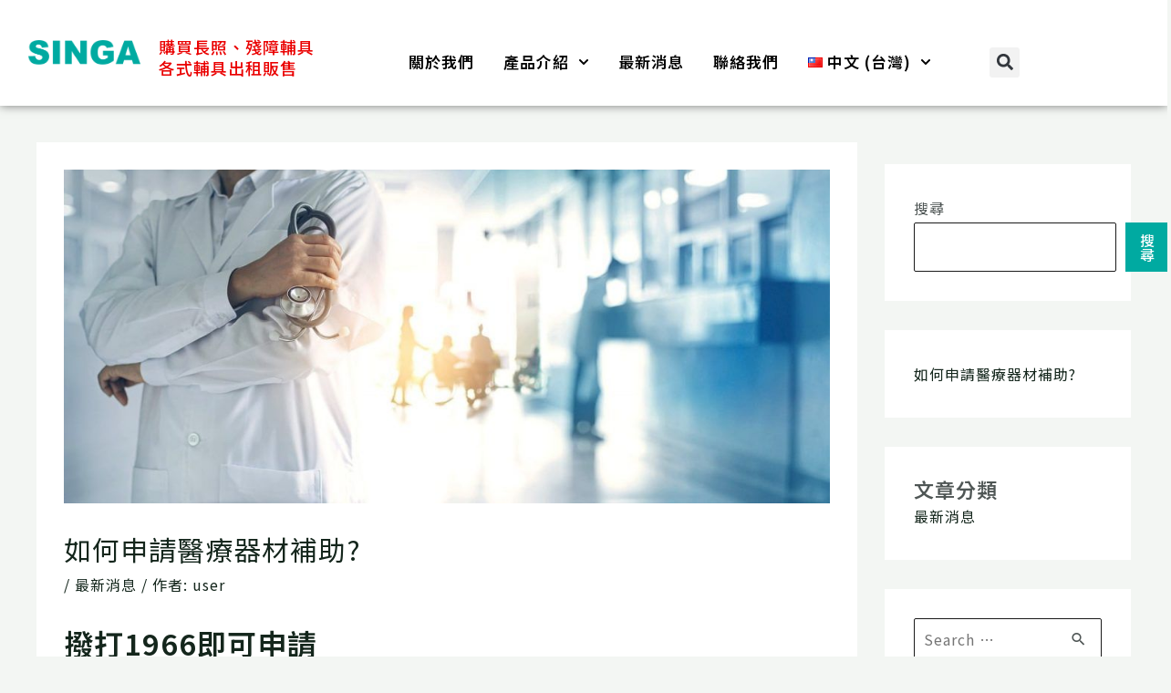

--- FILE ---
content_type: text/css
request_url: https://www.singa.com.tw/wp-content/uploads/elementor/css/post-1808.css?ver=1763535270
body_size: 749
content:
.elementor-1808 .elementor-element.elementor-element-4a58f17d{--display:flex;--min-height:80px;--flex-direction:row;--container-widget-width:calc( ( 1 - var( --container-widget-flex-grow ) ) * 100% );--container-widget-height:100%;--container-widget-flex-grow:1;--container-widget-align-self:stretch;--flex-wrap-mobile:wrap;--align-items:center;--gap:0px 0px;--row-gap:0px;--column-gap:0px;box-shadow:0px 0px 10px 0px rgba(0,0,0,0.5);--margin-top:0px;--margin-bottom:0px;--margin-left:0px;--margin-right:0px;--padding-top:20px;--padding-bottom:20px;--padding-left:20px;--padding-right:20px;--z-index:95;}.elementor-1808 .elementor-element.elementor-element-4a58f17d:not(.elementor-motion-effects-element-type-background), .elementor-1808 .elementor-element.elementor-element-4a58f17d > .elementor-motion-effects-container > .elementor-motion-effects-layer{background-color:#FFFFFF;}.elementor-1808 .elementor-element.elementor-element-df6d419{--display:flex;}.elementor-1808 .elementor-element.elementor-element-df6d419.e-con{--flex-grow:0;--flex-shrink:0;}.elementor-1808 .elementor-element.elementor-element-2f7a041{--display:flex;}.elementor-1808 .elementor-element.elementor-element-2f7a041.e-con{--flex-grow:0;--flex-shrink:0;}.elementor-1808 .elementor-element.elementor-element-29a1e7c > .elementor-widget-container{padding:10px 0px 0px 0px;}.elementor-1808 .elementor-element.elementor-element-29a1e7c{text-align:left;}.elementor-1808 .elementor-element.elementor-element-29a1e7c .elementor-heading-title{font-family:"Noto Sans TC", Sans-serif;font-size:18px;font-weight:500;line-height:1.3em;letter-spacing:1px;color:#EA0000;}.elementor-1808 .elementor-element.elementor-element-7638555{--display:flex;--padding-top:0px;--padding-bottom:0px;--padding-left:0px;--padding-right:0px;}.elementor-1808 .elementor-element.elementor-element-7638555.e-con{--flex-grow:0;--flex-shrink:0;}.elementor-1808 .elementor-element.elementor-element-1f7a429 > .elementor-widget-container{padding:20px 0px 0px 0px;}.elementor-1808 .elementor-element.elementor-element-1f7a429 .elementor-menu-toggle{margin:0 auto;}.elementor-1808 .elementor-element.elementor-element-1f7a429 .elementor-nav-menu .elementor-item{font-size:17px;font-weight:600;letter-spacing:1px;}.elementor-1808 .elementor-element.elementor-element-1f7a429 .elementor-nav-menu--main .elementor-item{color:#000000;fill:#000000;padding-left:16px;padding-right:16px;}.elementor-1808 .elementor-element.elementor-element-1f7a429 .elementor-nav-menu--main .elementor-item:hover,
					.elementor-1808 .elementor-element.elementor-element-1f7a429 .elementor-nav-menu--main .elementor-item.elementor-item-active,
					.elementor-1808 .elementor-element.elementor-element-1f7a429 .elementor-nav-menu--main .elementor-item.highlighted,
					.elementor-1808 .elementor-element.elementor-element-1f7a429 .elementor-nav-menu--main .elementor-item:focus{color:#00AAA1;fill:#00AAA1;}.elementor-1808 .elementor-element.elementor-element-1f7a429 .elementor-nav-menu--main .elementor-item.elementor-item-active{color:#00AAA1;}.elementor-1808 .elementor-element.elementor-element-1f7a429 .elementor-nav-menu--dropdown{background-color:#FFFFFF;}.elementor-1808 .elementor-element.elementor-element-1f7a429 .elementor-nav-menu--dropdown a:hover,
					.elementor-1808 .elementor-element.elementor-element-1f7a429 .elementor-nav-menu--dropdown a.elementor-item-active,
					.elementor-1808 .elementor-element.elementor-element-1f7a429 .elementor-nav-menu--dropdown a.highlighted{background-color:#00AAA1;}.elementor-1808 .elementor-element.elementor-element-1f7a429 .elementor-nav-menu--dropdown a.elementor-item-active{background-color:#00AAA1;}.elementor-1808 .elementor-element.elementor-element-1f7a429 .elementor-nav-menu--dropdown .elementor-item, .elementor-1808 .elementor-element.elementor-element-1f7a429 .elementor-nav-menu--dropdown  .elementor-sub-item{font-size:16px;letter-spacing:1px;}.elementor-1808 .elementor-element.elementor-element-1f7a429 .elementor-nav-menu--main > .elementor-nav-menu > li > .elementor-nav-menu--dropdown, .elementor-1808 .elementor-element.elementor-element-1f7a429 .elementor-nav-menu__container.elementor-nav-menu--dropdown{margin-top:24px !important;}.elementor-1808 .elementor-element.elementor-element-4ad0ee8{--display:flex;}.elementor-1808 .elementor-element.elementor-element-37aaea4 > .elementor-widget-container{padding:20px 0px 0px 0px;}.elementor-1808 .elementor-element.elementor-element-37aaea4 .elementor-search-form{text-align:left;}.elementor-1808 .elementor-element.elementor-element-37aaea4 .elementor-search-form__toggle{--e-search-form-toggle-size:33px;}.elementor-1808 .elementor-element.elementor-element-37aaea4 input[type="search"].elementor-search-form__input{font-size:15px;font-weight:500;}.elementor-1808 .elementor-element.elementor-element-37aaea4:not(.elementor-search-form--skin-full_screen) .elementor-search-form__container{border-radius:3px;}.elementor-1808 .elementor-element.elementor-element-37aaea4.elementor-search-form--skin-full_screen input[type="search"].elementor-search-form__input{border-radius:3px;}.elementor-theme-builder-content-area{height:400px;}.elementor-location-header:before, .elementor-location-footer:before{content:"";display:table;clear:both;}@media(max-width:767px){.elementor-1808 .elementor-element.elementor-element-4a58f17d{--padding-top:10px;--padding-bottom:10px;--padding-left:10px;--padding-right:10px;}.elementor-1808 .elementor-element.elementor-element-df6d419{--width:40%;--margin-top:0px;--margin-bottom:0px;--margin-left:0px;--margin-right:0px;}.elementor-1808 .elementor-element.elementor-element-2f7a041{--width:60%;}.elementor-1808 .elementor-element.elementor-element-29a1e7c > .elementor-widget-container{padding:0px 0px 0px 0px;}.elementor-1808 .elementor-element.elementor-element-29a1e7c .elementor-heading-title{font-size:12px;line-height:1em;}.elementor-1808 .elementor-element.elementor-element-7638555{--width:98.319%;}.elementor-1808 .elementor-element.elementor-element-4ad0ee8{--content-width:50%;}}@media(min-width:768px){.elementor-1808 .elementor-element.elementor-element-4a58f17d{--content-width:1400px;}.elementor-1808 .elementor-element.elementor-element-df6d419{--width:11.651%;}.elementor-1808 .elementor-element.elementor-element-2f7a041{--width:18.628%;}.elementor-1808 .elementor-element.elementor-element-7638555{--width:54.83%;}}

--- FILE ---
content_type: text/css
request_url: https://www.singa.com.tw/wp-content/uploads/elementor/css/post-1325.css?ver=1760430481
body_size: 1358
content:
.elementor-1325 .elementor-element.elementor-element-1f4f4b34{--display:flex;--flex-direction:row;--container-widget-width:calc( ( 1 - var( --container-widget-flex-grow ) ) * 100% );--container-widget-height:100%;--container-widget-flex-grow:1;--container-widget-align-self:stretch;--flex-wrap-mobile:wrap;--align-items:stretch;--gap:5% 5%;--row-gap:5%;--column-gap:5%;--margin-top:0%;--margin-bottom:5%;--margin-left:0%;--margin-right:0%;--padding-top:60px;--padding-bottom:20px;--padding-left:20px;--padding-right:20px;}.elementor-1325 .elementor-element.elementor-element-1f4f4b34:not(.elementor-motion-effects-element-type-background), .elementor-1325 .elementor-element.elementor-element-1f4f4b34 > .elementor-motion-effects-container > .elementor-motion-effects-layer{background-color:#14261C;}.elementor-1325 .elementor-element.elementor-element-3f62d351{--display:flex;--flex-direction:column;--container-widget-width:100%;--container-widget-height:initial;--container-widget-flex-grow:0;--container-widget-align-self:initial;--flex-wrap-mobile:wrap;--gap:20px 20px;--row-gap:20px;--column-gap:20px;--padding-top:0%;--padding-bottom:0%;--padding-left:0%;--padding-right:0%;}.elementor-1325 .elementor-element.elementor-element-3f62d351.e-con{--flex-grow:0;--flex-shrink:0;}.elementor-1325 .elementor-element.elementor-element-4819a201{text-align:left;}.elementor-1325 .elementor-element.elementor-element-4819a201 img{width:103px;}.elementor-1325 .elementor-element.elementor-element-747d32d > .elementor-widget-container{padding:30px 0px 0px 0px;}.elementor-1325 .elementor-element.elementor-element-747d32d{color:#DADADA;font-size:16px;font-weight:500;text-transform:none;font-style:normal;text-decoration:none;line-height:30px;letter-spacing:1px;word-spacing:0px;}.elementor-1325 .elementor-element.elementor-element-1fb50847{--display:flex;--flex-direction:column;--container-widget-width:100%;--container-widget-height:initial;--container-widget-flex-grow:0;--container-widget-align-self:initial;--flex-wrap-mobile:wrap;--gap:20px 20px;--row-gap:20px;--column-gap:20px;--padding-top:0px;--padding-bottom:0px;--padding-left:0px;--padding-right:0px;}.elementor-1325 .elementor-element.elementor-element-1fb50847.e-con{--flex-grow:0;--flex-shrink:0;}.elementor-1325 .elementor-element.elementor-element-6d06361e .elementor-heading-title{font-size:20px;font-weight:600;text-transform:uppercase;font-style:normal;text-decoration:none;line-height:19px;letter-spacing:0.87px;word-spacing:0px;color:#FFFFFF;}.elementor-1325 .elementor-element.elementor-element-291d217 .elementor-nav-menu--dropdown a, .elementor-1325 .elementor-element.elementor-element-291d217 .elementor-menu-toggle{color:#FFFFFF;}.elementor-1325 .elementor-element.elementor-element-291d217 .elementor-nav-menu--dropdown{background-color:#02010100;}.elementor-1325 .elementor-element.elementor-element-291d217 .elementor-nav-menu--dropdown a:hover,
					.elementor-1325 .elementor-element.elementor-element-291d217 .elementor-nav-menu--dropdown a.elementor-item-active,
					.elementor-1325 .elementor-element.elementor-element-291d217 .elementor-nav-menu--dropdown a.highlighted,
					.elementor-1325 .elementor-element.elementor-element-291d217 .elementor-menu-toggle:hover{color:#00AAA1;}.elementor-1325 .elementor-element.elementor-element-291d217 .elementor-nav-menu--dropdown a:hover,
					.elementor-1325 .elementor-element.elementor-element-291d217 .elementor-nav-menu--dropdown a.elementor-item-active,
					.elementor-1325 .elementor-element.elementor-element-291d217 .elementor-nav-menu--dropdown a.highlighted{background-color:#02010100;}.elementor-1325 .elementor-element.elementor-element-291d217 .elementor-nav-menu--dropdown a.elementor-item-active{color:#00AAA1;background-color:#02010100;}.elementor-1325 .elementor-element.elementor-element-291d217 .elementor-nav-menu--dropdown .elementor-item, .elementor-1325 .elementor-element.elementor-element-291d217 .elementor-nav-menu--dropdown  .elementor-sub-item{font-size:16px;letter-spacing:1px;}.elementor-1325 .elementor-element.elementor-element-011f618{--display:flex;}.elementor-1325 .elementor-element.elementor-element-db1f42b{--display:flex;}.elementor-1325 .elementor-element.elementor-element-9023209{--display:flex;}.elementor-1325 .elementor-element.elementor-element-83a25c7{--n-menu-dropdown-content-max-width:initial;--n-menu-title-distance-from-content:0px;--n-menu-toggle-icon-wrapper-animation-duration:500ms;--n-menu-title-space-between:0px;--n-menu-title-color-normal:#FFFFFF;--n-menu-title-transition:300ms;--n-menu-icon-size:16px;--n-menu-toggle-icon-size:20px;--n-menu-toggle-icon-hover-duration:500ms;--n-menu-toggle-icon-distance-from-dropdown:0px;}.elementor-1325 .elementor-element.elementor-element-6bac1d0c{--display:flex;--flex-direction:column;--container-widget-width:100%;--container-widget-height:initial;--container-widget-flex-grow:0;--container-widget-align-self:initial;--flex-wrap-mobile:wrap;--gap:20px 20px;--row-gap:20px;--column-gap:20px;--padding-top:0px;--padding-bottom:0px;--padding-left:0px;--padding-right:0px;}.elementor-1325 .elementor-element.elementor-element-6bac1d0c.e-con{--flex-grow:0;--flex-shrink:0;}.elementor-1325 .elementor-element.elementor-element-67287335 .elementor-heading-title{font-size:20px;font-weight:600;text-transform:uppercase;font-style:normal;text-decoration:none;line-height:19px;letter-spacing:0.87px;word-spacing:0px;color:#FFFFFF;}.elementor-1325 .elementor-element.elementor-element-6d53dd7 .elementor-nav-menu .elementor-item{font-size:16px;font-weight:500;letter-spacing:1px;}.elementor-1325 .elementor-element.elementor-element-6d53dd7 .elementor-nav-menu--main .elementor-item{color:#FFFFFF;fill:#FFFFFF;}.elementor-1325 .elementor-element.elementor-element-6d53dd7 .elementor-nav-menu--main .elementor-item:hover,
					.elementor-1325 .elementor-element.elementor-element-6d53dd7 .elementor-nav-menu--main .elementor-item.elementor-item-active,
					.elementor-1325 .elementor-element.elementor-element-6d53dd7 .elementor-nav-menu--main .elementor-item.highlighted,
					.elementor-1325 .elementor-element.elementor-element-6d53dd7 .elementor-nav-menu--main .elementor-item:focus{color:#00AAA1;fill:#00AAA1;}.elementor-1325 .elementor-element.elementor-element-6d53dd7 .elementor-nav-menu--main .elementor-item.elementor-item-active{color:#00AAA1;}.elementor-1325 .elementor-element.elementor-element-1fe8f98d{--display:flex;--flex-direction:column;--container-widget-width:100%;--container-widget-height:initial;--container-widget-flex-grow:0;--container-widget-align-self:initial;--flex-wrap-mobile:wrap;--gap:20px 20px;--row-gap:20px;--column-gap:20px;--padding-top:0px;--padding-bottom:0px;--padding-left:0px;--padding-right:0px;}.elementor-1325 .elementor-element.elementor-element-594d36b6 .elementor-heading-title{font-size:20px;font-weight:600;text-transform:uppercase;font-style:normal;text-decoration:none;line-height:19px;letter-spacing:0.87px;word-spacing:0px;color:#FFFFFF;}.elementor-1325 .elementor-element.elementor-element-a580f3d > .elementor-widget-container{padding:10px 0px 0px 0px;}.elementor-1325 .elementor-element.elementor-element-a580f3d .elementor-icon-list-items:not(.elementor-inline-items) .elementor-icon-list-item:not(:last-child){padding-bottom:calc(8px/2);}.elementor-1325 .elementor-element.elementor-element-a580f3d .elementor-icon-list-items:not(.elementor-inline-items) .elementor-icon-list-item:not(:first-child){margin-top:calc(8px/2);}.elementor-1325 .elementor-element.elementor-element-a580f3d .elementor-icon-list-items.elementor-inline-items .elementor-icon-list-item{margin-right:calc(8px/2);margin-left:calc(8px/2);}.elementor-1325 .elementor-element.elementor-element-a580f3d .elementor-icon-list-items.elementor-inline-items{margin-right:calc(-8px/2);margin-left:calc(-8px/2);}body.rtl .elementor-1325 .elementor-element.elementor-element-a580f3d .elementor-icon-list-items.elementor-inline-items .elementor-icon-list-item:after{left:calc(-8px/2);}body:not(.rtl) .elementor-1325 .elementor-element.elementor-element-a580f3d .elementor-icon-list-items.elementor-inline-items .elementor-icon-list-item:after{right:calc(-8px/2);}.elementor-1325 .elementor-element.elementor-element-a580f3d .elementor-icon-list-icon i{color:#FFFFFF;transition:color 0.3s;}.elementor-1325 .elementor-element.elementor-element-a580f3d .elementor-icon-list-icon svg{fill:#FFFFFF;transition:fill 0.3s;}.elementor-1325 .elementor-element.elementor-element-a580f3d .elementor-icon-list-item:hover .elementor-icon-list-icon i{color:#00AAA1;}.elementor-1325 .elementor-element.elementor-element-a580f3d .elementor-icon-list-item:hover .elementor-icon-list-icon svg{fill:#00AAA1;}.elementor-1325 .elementor-element.elementor-element-a580f3d{--e-icon-list-icon-size:14px;--icon-vertical-offset:0px;}.elementor-1325 .elementor-element.elementor-element-a580f3d .elementor-icon-list-item > .elementor-icon-list-text, .elementor-1325 .elementor-element.elementor-element-a580f3d .elementor-icon-list-item > a{font-size:16px;letter-spacing:1px;}.elementor-1325 .elementor-element.elementor-element-a580f3d .elementor-icon-list-text{color:#FFFFFF;transition:color 0.3s;}.elementor-1325 .elementor-element.elementor-element-a580f3d .elementor-icon-list-item:hover .elementor-icon-list-text{color:#00AAA1;}.elementor-1325 .elementor-element.elementor-element-92fee67{--display:flex;--flex-direction:row;--container-widget-width:initial;--container-widget-height:100%;--container-widget-flex-grow:1;--container-widget-align-self:stretch;--flex-wrap-mobile:wrap;--gap:0px 0px;--row-gap:0px;--column-gap:0px;--margin-top:-30px;--margin-bottom:0px;--margin-left:0px;--margin-right:0px;--padding-top:0px;--padding-bottom:10px;--padding-left:20px;--padding-right:20px;}.elementor-1325 .elementor-element.elementor-element-92fee67.e-con{--align-self:center;}.elementor-1325 .elementor-element.elementor-element-299103a{--display:flex;--flex-direction:column;--container-widget-width:100%;--container-widget-height:initial;--container-widget-flex-grow:0;--container-widget-align-self:initial;--flex-wrap-mobile:wrap;}.elementor-1325 .elementor-element.elementor-element-0f071cc .elementor-heading-title{font-size:14px;font-weight:400;letter-spacing:1px;color:#FFFFFF;}.elementor-1325 .elementor-element.elementor-element-4eb569e{--display:flex;--flex-direction:column;--container-widget-width:100%;--container-widget-height:initial;--container-widget-flex-grow:0;--container-widget-align-self:initial;--flex-wrap-mobile:wrap;}.elementor-1325 .elementor-element.elementor-element-894fe05{text-align:right;}.elementor-1325 .elementor-element.elementor-element-894fe05 .elementor-heading-title{font-size:14px;font-weight:400;letter-spacing:1px;color:#FFFFFF;}.elementor-1325:not(.elementor-motion-effects-element-type-background), .elementor-1325 > .elementor-motion-effects-container > .elementor-motion-effects-layer{background-color:#0B0B0B;}.elementor-theme-builder-content-area{height:400px;}.elementor-location-header:before, .elementor-location-footer:before{content:"";display:table;clear:both;}@media(max-width:1024px){.elementor-1325 .elementor-element.elementor-element-1f4f4b34{--justify-content:space-between;--flex-wrap:wrap;}.elementor-1325 .elementor-element.elementor-element-3f62d351{--margin-top:0%;--margin-bottom:5%;--margin-left:0%;--margin-right:0%;}.elementor-1325 .elementor-element.elementor-element-747d32d > .elementor-widget-container{margin:0px 0px 0px 0px;}.elementor-1325 .elementor-element.elementor-element-6d06361e .elementor-heading-title{font-size:14px;}.elementor-1325 .elementor-element.elementor-element-67287335 .elementor-heading-title{font-size:14px;}.elementor-1325 .elementor-element.elementor-element-1fe8f98d{--margin-top:5%;--margin-bottom:0%;--margin-left:0%;--margin-right:0%;}.elementor-1325 .elementor-element.elementor-element-594d36b6 .elementor-heading-title{font-size:14px;}}@media(max-width:767px){.elementor-1325 .elementor-element.elementor-element-1f4f4b34{--gap:40px 40px;--row-gap:40px;--column-gap:40px;--margin-top:0%;--margin-bottom:5%;--margin-left:0%;--margin-right:0%;--padding-top:60px;--padding-bottom:60px;--padding-left:20px;--padding-right:20px;}.elementor-1325 .elementor-element.elementor-element-3f62d351{--margin-top:0px;--margin-bottom:0px;--margin-left:0px;--margin-right:0px;}.elementor-1325 .elementor-element.elementor-element-747d32d > .elementor-widget-container{padding:20px 0px 0px 0px;}.elementor-1325 .elementor-element.elementor-element-747d32d{font-size:14px;}.elementor-1325 .elementor-element.elementor-element-1fb50847{--width:100%;}.elementor-1325 .elementor-element.elementor-element-6d06361e .elementor-heading-title{font-size:18px;}.elementor-1325 .elementor-element.elementor-element-291d217 .elementor-nav-menu--dropdown .elementor-item, .elementor-1325 .elementor-element.elementor-element-291d217 .elementor-nav-menu--dropdown  .elementor-sub-item{font-size:14px;}.elementor-1325 .elementor-element.elementor-element-67287335 .elementor-heading-title{font-size:18px;}.elementor-1325 .elementor-element.elementor-element-6d53dd7 .elementor-nav-menu .elementor-item{font-size:14px;}.elementor-1325 .elementor-element.elementor-element-1fe8f98d{--margin-top:0px;--margin-bottom:0px;--margin-left:0px;--margin-right:0px;}.elementor-1325 .elementor-element.elementor-element-594d36b6 .elementor-heading-title{font-size:18px;}.elementor-1325 .elementor-element.elementor-element-a580f3d .elementor-icon-list-item > .elementor-icon-list-text, .elementor-1325 .elementor-element.elementor-element-a580f3d .elementor-icon-list-item > a{font-size:14px;line-height:1.8em;}.elementor-1325 .elementor-element.elementor-element-92fee67{--margin-top:0px;--margin-bottom:0px;--margin-left:0px;--margin-right:0px;}.elementor-1325 .elementor-element.elementor-element-0f071cc{text-align:center;}.elementor-1325 .elementor-element.elementor-element-894fe05{text-align:center;}}@media(min-width:768px){.elementor-1325 .elementor-element.elementor-element-1f4f4b34{--content-width:1100px;}.elementor-1325 .elementor-element.elementor-element-3f62d351{--width:31.962%;}.elementor-1325 .elementor-element.elementor-element-1fb50847{--width:14.28%;}.elementor-1325 .elementor-element.elementor-element-6bac1d0c{--width:10.897%;}.elementor-1325 .elementor-element.elementor-element-1fe8f98d{--width:45%;}.elementor-1325 .elementor-element.elementor-element-92fee67{--content-width:1000px;}.elementor-1325 .elementor-element.elementor-element-299103a{--width:50%;}.elementor-1325 .elementor-element.elementor-element-4eb569e{--width:50%;}}@media(max-width:1024px) and (min-width:768px){.elementor-1325 .elementor-element.elementor-element-3f62d351{--width:100%;}.elementor-1325 .elementor-element.elementor-element-1fb50847{--width:45%;}.elementor-1325 .elementor-element.elementor-element-6bac1d0c{--width:45%;}.elementor-1325 .elementor-element.elementor-element-1fe8f98d{--width:100%;}}